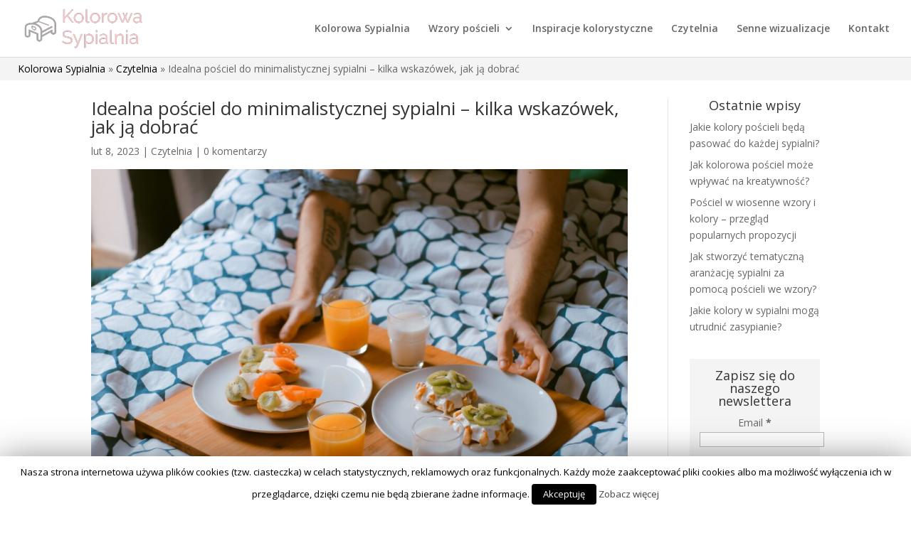

--- FILE ---
content_type: text/html; charset=UTF-8
request_url: http://kolorowasypialnia.pl/czytelnia/idealna-posciel-do-minimalistycznej-sypialni-kilka-wskazowek-jak-ja-dobrac/
body_size: 13901
content:
<!DOCTYPE html>
<!--[if IE 6]>
<html id="ie6" lang="pl-PL" prefix="og: http://ogp.me/ns#">
<![endif]-->
<!--[if IE 7]>
<html id="ie7" lang="pl-PL" prefix="og: http://ogp.me/ns#">
<![endif]-->
<!--[if IE 8]>
<html id="ie8" lang="pl-PL" prefix="og: http://ogp.me/ns#">
<![endif]-->
<!--[if !(IE 6) | !(IE 7) | !(IE 8)  ]><!-->
<html lang="pl-PL" prefix="og: http://ogp.me/ns#">
<!--<![endif]-->
<head>
	<meta charset="UTF-8" />
			
	<meta http-equiv="X-UA-Compatible" content="IE=edge">
	<link rel="pingback" href="http://kolorowasypialnia.pl/xmlrpc.php" />

		<!--[if lt IE 9]>
	<script src="http://kolorowasypialnia.pl/wp-content/themes/Divi/js/html5.js" type="text/javascript"></script>
	<![endif]-->

	<script type="text/javascript">
		document.documentElement.className = 'js';
	</script>

	<script>var et_site_url='http://kolorowasypialnia.pl';var et_post_id='843';function et_core_page_resource_fallback(a,b){"undefined"===typeof b&&(b=a.sheet.cssRules&&0===a.sheet.cssRules.length);b&&(a.onerror=null,a.onload=null,a.href?a.href=et_site_url+"/?et_core_page_resource="+a.id+et_post_id:a.src&&(a.src=et_site_url+"/?et_core_page_resource="+a.id+et_post_id))}
</script><link type="text/css" media="all" href="http://kolorowasypialnia.pl/wp-content/cache/autoptimize/css/autoptimize_210a44333f6a86aa9a102afa75fff3ac.css" rel="stylesheet" /><title>Idealna pościel do minimalistycznej sypialni - kilka wskazówek, jak ją dobrać - Kolorowa Sypialnia</title>

<!-- This site is optimized with the Yoast SEO plugin v9.0.3 - https://yoast.com/wordpress/plugins/seo/ -->
<link rel="canonical" href="http://kolorowasypialnia.pl/czytelnia/idealna-posciel-do-minimalistycznej-sypialni-kilka-wskazowek-jak-ja-dobrac/" />
<meta property="og:locale" content="pl_PL" />
<meta property="og:type" content="article" />
<meta property="og:title" content="Idealna pościel do minimalistycznej sypialni - kilka wskazówek, jak ją dobrać - Kolorowa Sypialnia" />
<meta property="og:url" content="http://kolorowasypialnia.pl/czytelnia/idealna-posciel-do-minimalistycznej-sypialni-kilka-wskazowek-jak-ja-dobrac/" />
<meta property="og:site_name" content="Kolorowa Sypialnia" />
<meta property="article:section" content="Czytelnia" />
<meta property="article:published_time" content="2023-02-08T13:56:38+00:00" />
<meta property="og:image" content="http://kolorowasypialnia.pl/wp-content/uploads/2023/02/posciel-do-minimalistycznej-sypialni-1024x683.jpg" />
<meta property="og:image:width" content="1024" />
<meta property="og:image:height" content="683" />
<meta property="og:image:alt" content="Jak wybrać pościel do minimalistycznje sypialni" />
<meta name="twitter:card" content="summary_large_image" />
<meta name="twitter:title" content="Idealna pościel do minimalistycznej sypialni - kilka wskazówek, jak ją dobrać - Kolorowa Sypialnia" />
<meta name="twitter:image" content="http://kolorowasypialnia.pl/wp-content/uploads/2023/02/posciel-do-minimalistycznej-sypialni.jpg" />
<script type='application/ld+json'>{"@context":"https:\/\/schema.org","@type":"BreadcrumbList","itemListElement":[{"@type":"ListItem","position":1,"item":{"@id":"http:\/\/kolorowasypialnia.pl\/","name":"Kolorowa Sypialnia"}},{"@type":"ListItem","position":2,"item":{"@id":"http:\/\/kolorowasypialnia.pl\/category\/czytelnia\/","name":"Czytelnia"}},{"@type":"ListItem","position":3,"item":{"@id":"http:\/\/kolorowasypialnia.pl\/czytelnia\/idealna-posciel-do-minimalistycznej-sypialni-kilka-wskazowek-jak-ja-dobrac\/","name":"Idealna po\u015bciel do minimalistycznej sypialni &#8211; kilka wskaz\u00f3wek, jak j\u0105 dobra\u0107"}}]}</script>
<!-- / Yoast SEO plugin. -->

<link rel='dns-prefetch' href='//fonts.googleapis.com' />
<link rel='dns-prefetch' href='//s.w.org' />
<link rel="alternate" type="application/rss+xml" title="Kolorowa Sypialnia &raquo; Kanał z wpisami" href="http://kolorowasypialnia.pl/feed/" />
<link rel="alternate" type="application/rss+xml" title="Kolorowa Sypialnia &raquo; Kanał z komentarzami" href="http://kolorowasypialnia.pl/comments/feed/" />
<link rel="alternate" type="application/rss+xml" title="Kolorowa Sypialnia &raquo; Idealna pościel do minimalistycznej sypialni &#8211; kilka wskazówek, jak ją dobrać Kanał z komentarzami" href="http://kolorowasypialnia.pl/czytelnia/idealna-posciel-do-minimalistycznej-sypialni-kilka-wskazowek-jak-ja-dobrac/feed/" />
		<script type="text/javascript">
			window._wpemojiSettings = {"baseUrl":"https:\/\/s.w.org\/images\/core\/emoji\/11\/72x72\/","ext":".png","svgUrl":"https:\/\/s.w.org\/images\/core\/emoji\/11\/svg\/","svgExt":".svg","source":{"concatemoji":"http:\/\/kolorowasypialnia.pl\/wp-includes\/js\/wp-emoji-release.min.js?ver=4.9.26"}};
			!function(e,a,t){var n,r,o,i=a.createElement("canvas"),p=i.getContext&&i.getContext("2d");function s(e,t){var a=String.fromCharCode;p.clearRect(0,0,i.width,i.height),p.fillText(a.apply(this,e),0,0);e=i.toDataURL();return p.clearRect(0,0,i.width,i.height),p.fillText(a.apply(this,t),0,0),e===i.toDataURL()}function c(e){var t=a.createElement("script");t.src=e,t.defer=t.type="text/javascript",a.getElementsByTagName("head")[0].appendChild(t)}for(o=Array("flag","emoji"),t.supports={everything:!0,everythingExceptFlag:!0},r=0;r<o.length;r++)t.supports[o[r]]=function(e){if(!p||!p.fillText)return!1;switch(p.textBaseline="top",p.font="600 32px Arial",e){case"flag":return s([55356,56826,55356,56819],[55356,56826,8203,55356,56819])?!1:!s([55356,57332,56128,56423,56128,56418,56128,56421,56128,56430,56128,56423,56128,56447],[55356,57332,8203,56128,56423,8203,56128,56418,8203,56128,56421,8203,56128,56430,8203,56128,56423,8203,56128,56447]);case"emoji":return!s([55358,56760,9792,65039],[55358,56760,8203,9792,65039])}return!1}(o[r]),t.supports.everything=t.supports.everything&&t.supports[o[r]],"flag"!==o[r]&&(t.supports.everythingExceptFlag=t.supports.everythingExceptFlag&&t.supports[o[r]]);t.supports.everythingExceptFlag=t.supports.everythingExceptFlag&&!t.supports.flag,t.DOMReady=!1,t.readyCallback=function(){t.DOMReady=!0},t.supports.everything||(n=function(){t.readyCallback()},a.addEventListener?(a.addEventListener("DOMContentLoaded",n,!1),e.addEventListener("load",n,!1)):(e.attachEvent("onload",n),a.attachEvent("onreadystatechange",function(){"complete"===a.readyState&&t.readyCallback()})),(n=t.source||{}).concatemoji?c(n.concatemoji):n.wpemoji&&n.twemoji&&(c(n.twemoji),c(n.wpemoji)))}(window,document,window._wpemojiSettings);
		</script>
		<meta content="Divi v.3.0.95" name="generator"/>






<link rel='stylesheet' id='divi-fonts-css'  href='http://fonts.googleapis.com/css?family=Open+Sans:300italic,400italic,600italic,700italic,800italic,400,300,600,700,800&#038;subset=latin,latin-ext' type='text/css' media='all' />

<link rel='stylesheet' id='dashicons-css'  href='http://kolorowasypialnia.pl/wp-includes/css/dashicons.min.css' type='text/css' media='all' />

<script type='text/javascript' src='http://kolorowasypialnia.pl/wp-includes/js/jquery/jquery.js?ver=1.12.4'></script>

<script type='text/javascript'>
/* <![CDATA[ */
var Cli_Data = {"nn_cookie_ids":[],"cookielist":[]};
var log_object = {"ajax_url":"http:\/\/kolorowasypialnia.pl\/wp-admin\/admin-ajax.php"};
/* ]]> */
</script>

<link rel='https://api.w.org/' href='http://kolorowasypialnia.pl/wp-json/' />
<link rel="EditURI" type="application/rsd+xml" title="RSD" href="http://kolorowasypialnia.pl/xmlrpc.php?rsd" />
<link rel="wlwmanifest" type="application/wlwmanifest+xml" href="http://kolorowasypialnia.pl/wp-includes/wlwmanifest.xml" /> 
<meta name="generator" content="WordPress 4.9.26" />
<link rel='shortlink' href='http://kolorowasypialnia.pl/?p=843' />
<link rel="alternate" type="application/json+oembed" href="http://kolorowasypialnia.pl/wp-json/oembed/1.0/embed?url=http%3A%2F%2Fkolorowasypialnia.pl%2Fczytelnia%2Fidealna-posciel-do-minimalistycznej-sypialni-kilka-wskazowek-jak-ja-dobrac%2F" />
<link rel="alternate" type="text/xml+oembed" href="http://kolorowasypialnia.pl/wp-json/oembed/1.0/embed?url=http%3A%2F%2Fkolorowasypialnia.pl%2Fczytelnia%2Fidealna-posciel-do-minimalistycznej-sypialni-kilka-wskazowek-jak-ja-dobrac%2F&#038;format=xml" />
<meta name="generator" content="Site Kit by Google 1.30.0" /><script type="text/javascript">
(function(url){
	if(/(?:Chrome\/26\.0\.1410\.63 Safari\/537\.31|WordfenceTestMonBot)/.test(navigator.userAgent)){ return; }
	var addEvent = function(evt, handler) {
		if (window.addEventListener) {
			document.addEventListener(evt, handler, false);
		} else if (window.attachEvent) {
			document.attachEvent('on' + evt, handler);
		}
	};
	var removeEvent = function(evt, handler) {
		if (window.removeEventListener) {
			document.removeEventListener(evt, handler, false);
		} else if (window.detachEvent) {
			document.detachEvent('on' + evt, handler);
		}
	};
	var evts = 'contextmenu dblclick drag dragend dragenter dragleave dragover dragstart drop keydown keypress keyup mousedown mousemove mouseout mouseover mouseup mousewheel scroll'.split(' ');
	var logHuman = function() {
		if (window.wfLogHumanRan) { return; }
		window.wfLogHumanRan = true;
		var wfscr = document.createElement('script');
		wfscr.type = 'text/javascript';
		wfscr.async = true;
		wfscr.src = url + '&r=' + Math.random();
		(document.getElementsByTagName('head')[0]||document.getElementsByTagName('body')[0]).appendChild(wfscr);
		for (var i = 0; i < evts.length; i++) {
			removeEvent(evts[i], logHuman);
		}
	};
	for (var i = 0; i < evts.length; i++) {
		addEvent(evts[i], logHuman);
	}
})('//kolorowasypialnia.pl/?wordfence_lh=1&hid=0C7B8C6B4CBC64014D0E2CA4AE5DE27F');
</script><meta name="viewport" content="width=device-width, initial-scale=1.0, maximum-scale=1.0, user-scalable=0" />		<script type="text/javascript">
			var cli_flush_cache=1;
		</script>
		<!-- Global site tag (gtag.js) - Google Analytics -->
<script async src="https://www.googletagmanager.com/gtag/js?id=UA-128379037-1"></script>
<script>
  window.dataLayer = window.dataLayer || [];
  function gtag(){dataLayer.push(arguments);}
  gtag('js', new Date());

  gtag('config', 'UA-128379037-1');
</script>
<!-- Global site tag (gtag.js) - Google Analytics -->
<script async src="https://www.googletagmanager.com/gtag/js?id=G-3H95W6YTXP"></script>
<script>
  window.dataLayer = window.dataLayer || [];
  function gtag(){dataLayer.push(arguments);}
  gtag('js', new Date());

  gtag('config', 'G-3H95W6YTXP');
</script><link rel="stylesheet" id="et-core-unified-cached-inline-styles" href="http://kolorowasypialnia.pl/wp-content/cache/et/843/et-core-unified-17677772320823.min.css" onerror="et_core_page_resource_fallback(this, true)" onload="et_core_page_resource_fallback(this)" /></head>
<body class="post-template-default single single-post postid-843 single-format-standard et_pb_button_helper_class et_fullwidth_nav et_fixed_nav et_show_nav et_cover_background et_pb_gutter osx et_pb_gutters3 et_primary_nav_dropdown_animation_fade et_secondary_nav_dropdown_animation_fade et_pb_footer_columns3 et_header_style_left et_pb_pagebuilder_layout et_full_width_page et_divi_theme et_minified_js et_minified_css">

	<div id="page-container">

	
	
		<header id="main-header" data-height-onload="65">
			<div class="container clearfix et_menu_container">
							<div class="logo_container">
					<span class="logo_helper"></span>
					<a href="http://kolorowasypialnia.pl/">
						<img src="http://kolorowasypialnia.pl/wp-content/uploads/2018/10/logo.png" alt="Kolorowa Sypialnia" id="logo" data-height-percentage="70" />
					</a>
				</div>
				<div id="et-top-navigation" data-height="65" data-fixed-height="40">
											<nav id="top-menu-nav">
						<ul id="top-menu" class="nav"><li id="menu-item-78" class="menu-item menu-item-type-post_type menu-item-object-page menu-item-home menu-item-78"><a href="http://kolorowasypialnia.pl/">Kolorowa Sypialnia</a></li>
<li id="menu-item-72" class="menu-item menu-item-type-post_type menu-item-object-page menu-item-has-children menu-item-72"><a href="http://kolorowasypialnia.pl/wzory-poscieli/">Wzory pościeli</a>
<ul class="sub-menu">
	<li id="menu-item-77" class="menu-item menu-item-type-post_type menu-item-object-page menu-item-77"><a href="http://kolorowasypialnia.pl/wzory-poscieli/posciele-z-dominujacym-kolorem/">Pościele z dominującym kolorem</a></li>
	<li id="menu-item-76" class="menu-item menu-item-type-post_type menu-item-object-page menu-item-76"><a href="http://kolorowasypialnia.pl/wzory-poscieli/posciele-we-wzory-geometryczne/">Pościele we wzory geometryczne</a></li>
	<li id="menu-item-75" class="menu-item menu-item-type-post_type menu-item-object-page menu-item-75"><a href="http://kolorowasypialnia.pl/wzory-poscieli/posciele-w-zwierzeta/">Pościele w zwierzęta</a></li>
	<li id="menu-item-74" class="menu-item menu-item-type-post_type menu-item-object-page menu-item-74"><a href="http://kolorowasypialnia.pl/wzory-poscieli/posciele-w-rosliny/">Pościele w rośliny</a></li>
	<li id="menu-item-73" class="menu-item menu-item-type-post_type menu-item-object-page menu-item-73"><a href="http://kolorowasypialnia.pl/wzory-poscieli/posciele-proste/">Pościele proste</a></li>
</ul>
</li>
<li id="menu-item-71" class="menu-item menu-item-type-post_type menu-item-object-page menu-item-71"><a href="http://kolorowasypialnia.pl/inspiracje-kolorystyczne/">Inspiracje kolorystyczne</a></li>
<li id="menu-item-70" class="menu-item menu-item-type-post_type menu-item-object-page menu-item-70"><a href="http://kolorowasypialnia.pl/czytelnia/">Czytelnia</a></li>
<li id="menu-item-69" class="menu-item menu-item-type-post_type menu-item-object-page menu-item-69"><a href="http://kolorowasypialnia.pl/senne-wizualizacje/">Senne wizualizacje</a></li>
<li id="menu-item-68" class="menu-item menu-item-type-post_type menu-item-object-page menu-item-68"><a href="http://kolorowasypialnia.pl/kontakt/">Kontakt</a></li>
</ul>						</nav>
					
					
					
					
					<div id="et_mobile_nav_menu">
				<div class="mobile_nav closed">
					<span class="select_page">Zaznacz stronę</span>
					<span class="mobile_menu_bar mobile_menu_bar_toggle"></span>
				</div>
			</div>				</div> <!-- #et-top-navigation -->
			</div> <!-- .container -->
			<div class="et_search_outer">
				<div class="container et_search_form_container">
					<form role="search" method="get" class="et-search-form" action="http://kolorowasypialnia.pl/">
					<input type="search" class="et-search-field" placeholder="Wyszukiwanie &hellip;" value="" name="s" title="Szukaj:" />					</form>
					<span class="et_close_search_field"></span>
				</div>
			</div>
		</header> <!-- #main-header -->

		<div id="et-main-area">

<div id="main-content">
		<div class="container">
		<div id="content-area" class="clearfix">
			<div id="left-area">
											<article id="post-843" class="et_pb_post post-843 post type-post status-publish format-standard has-post-thumbnail hentry category-czytelnia">
					
					<div class="entry-content">
					<div class="et_pb_section et_pb_fullwidth_section  et_pb_section_0 et_pb_with_background et_section_regular">
				
				
				
					<div class="et_pb_fullwidth_code et_pb_module  et_pb_fullwidth_code_0 et_pb_text_align_left">
				
				
				<div class="et_pb_code_inner">
					<div class="breadcrumb" itemprop="breadcrumb"><span><span><a href="http://kolorowasypialnia.pl/" >Kolorowa Sypialnia</a> » <span><a href="http://kolorowasypialnia.pl/category/czytelnia/" >Czytelnia</a> » <span class="breadcrumb_last">Idealna pościel do minimalistycznej sypialni &#8211; kilka wskazówek, jak ją dobrać</span></span></span></span></div>
				</div>
			</div> <!-- .et_pb_fullwidth_code -->
				
			</div> <!-- .et_pb_section --><div class="et_pb_section  et_pb_section_1 et_section_regular">
				
				
				
					<div class=" et_pb_row et_pb_row_0">
				<div class="et_pb_column et_pb_column_3_4  et_pb_column_0 et_pb_css_mix_blend_mode_passthrough">
				
				
				<div class="et_pb_module et_pb_post_title   et_pb_post_title_0 et_pb_bg_layout_light et_pb_text_align_left">
				
				
				
				<div class="et_pb_title_container">
					<h1 class="entry-title">Idealna pościel do minimalistycznej sypialni &#8211; kilka wskazówek, jak ją dobrać</h1><p class="et_pb_title_meta_container"><span class="published">lut 8, 2023</span> | <a href="http://kolorowasypialnia.pl/category/czytelnia/" rel="category tag">Czytelnia</a> | <span class="comments-number"><a href="http://kolorowasypialnia.pl/czytelnia/idealna-posciel-do-minimalistycznej-sypialni-kilka-wskazowek-jak-ja-dobrac/#respond">0 komentarzy</a></span></p>
				</div>
				<div class="et_pb_title_featured_container"><img width="1024" height="683" src="http://kolorowasypialnia.pl/wp-content/uploads/2023/02/posciel-do-minimalistycznej-sypialni-1024x683.jpg" class="attachment-large size-large wp-post-image" alt="posciel do minimalistycznej sypialni 1024x683" srcset="http://kolorowasypialnia.pl/wp-content/uploads/2023/02/posciel-do-minimalistycznej-sypialni-1024x683.jpg 1024w, http://kolorowasypialnia.pl/wp-content/uploads/2023/02/posciel-do-minimalistycznej-sypialni-300x200.jpg 300w, http://kolorowasypialnia.pl/wp-content/uploads/2023/02/posciel-do-minimalistycznej-sypialni-768x512.jpg 768w, http://kolorowasypialnia.pl/wp-content/uploads/2023/02/posciel-do-minimalistycznej-sypialni-600x400.jpg 600w, http://kolorowasypialnia.pl/wp-content/uploads/2023/02/posciel-do-minimalistycznej-sypialni-1080x720.jpg 1080w" sizes="(max-width: 1024px) 100vw, 1024px" title="Idealna pościel do minimalistycznej sypialni   kilka wskazówek, jak ją dobrać" /></div>
			</div><div class="et_pb_text et_pb_module et_pb_bg_layout_light et_pb_text_align_left  et_pb_text_0">
				
				
				<div class="et_pb_text_inner">
					<p><span style="font-weight: 400;">Minimalistyczna sypialnia charakteryzuje się czystością i porządkiem. Na szafkach, łóżku czy regałach niestawiane są niepotrzebne przedmioty. W takiej sypialni nie ma również zbyt dużej ilości wszelakich dodatków. Szafki czy regały najczęściej są puste. Warto dowiedzieć się, jaka pościel do minimalistycznej sypialni będzie strzałem w dziesiątkę.</span></p>
<h2><span style="font-weight: 400;">Dlaczego ludzie stawiają na minimalizm, także w sypialni?</span></h2>
<p><span style="font-weight: 400;">Minimalizm jest obecnie w modzie. Święci on triumfy, zwłaszcza jeśli mowa o wystroju nowoczesnych mieszkań oraz domów. Ludzie coraz częściej stawiają na prostotę i funkcjonalność. Sypialnia w stylu minimalistycznym wyposażona jest tylko w najpotrzebniejsze meble oraz dodatki. Wszystko w takim pomieszczeniu pełni określoną funkcję. </span><strong>W minimalistycznej sypialni nie ma miejsca na bibeloty, pamiątki z podróży, a także na ładnie ułożone produkty kosmetyczne na półce. </strong><span style="font-weight: 400;">Ludzie bardzo cenią sobie przestronność, jasne kolory, porządek oraz funkcjonalność. To wszystko cechuje sypialnię w stylu minimalistycznym. Do tego dolicza się też proste formy mebli oraz dodatków. W takim wnętrzu o wiele łatwiej jest wyciszyć się i odpocząć po ciężkim dniu pracy. Dodatkowym atutem sypialni minimalistycznej jest to, że można ją łatwo wysprzątać. Nie każdy jednak wie o tym, jaka kolorystyka pościeli pasuje do minimalistycznego wnętrza. Na rynku dostępnych jest wiele produktów, które wpasują się świetnie w taki styl sypialni.</span></p>
<h2><span style="font-weight: 400;">Kolorystyka pościeli do minimalistycznego wnętrza</span></h2>
<p><span style="font-weight: 400;">Sporo osób ma problem z dobraniem kolorystyki pościeli do minimalistycznej sypialni. Bardzo istotne jest to, żeby współgrała ona z resztą elementów stałych oraz dekoracji. Warto zwracać uwagę na niewspółgrające ze sobą wzory. Najlepiej dopasować grafiki na pościeli do siebie i utrzymać je mniej więcej w jednej wizji. Dobrym pomysłem będzie kupno wzorzystej pościeli. Gładkie materiały powinny być bezpieczne i będą dobrze współgrały z minimalistyczną sypialnią. Dobrym pomysłem będzie postawienie na jasne kolory. Dodadzą one wnętrzu przejrzystości oraz świeżości. Można też postawić na pościel o ciemnych kolorach. Wtedy dodadzą one minimalistycznej sypialni charakteru oraz wyrazistości. </span><strong>Niewskazana będzie kombinacja ciemnych zasłon oraz ciemnej pościeli</strong><span style="font-weight: 400;">. W ten sposób można bardzo łatwo przytłoczyć minimalistyczną sypialnię. Do minimalistycznego wnętrza warto zakupić pościel we wzory. Powinny być jednak one odpowiednie. Dobrym pomysłem będzie pościel w figury geometryczne. Powinna być utrzymana w czerni oraz bieli. Alternatywnie można postawić na biel i szarość. W minimalistycznej sypialni powinno się unikać ozdobnych nici oraz brokatowych wstawek. Takie rozwiązanie będzie o wiele lepsze do wnętrza w stylu glamour. Dobrym pomysłem będzie też kupno minimalistycznej pościeli. Jest to produkt uniwersalny, który pasuje praktycznie do każdego stylu. Do minimalistycznej sypialni bardzo dobrze sprawdzą się zestawy pościelowe w jasnych barwach oraz prostych wzorach. Dzięki nim możliwe jest stworzenie przepięknego wnętrza mieszkalnego. Pościel powinna pochodzić od sprawdzonego producenta, gdyż istotna jest jej jakość. </span></p>
<h2><span style="font-weight: 400;">Z jakiej tkaniny wybrać pościel?</span></h2>
<p><span style="font-weight: 400;">Kupno dobrej pościeli nie jest wcale takim prostym zadaniem. Trzeba nie tylko dopasować ją do stylu wnętrza, ale też postawić na dobry materiał. Pościel powinna być przewiewna i ma zapewniać komfortową temperaturę w czasie snu. Musi być też łatwa w pielęgnacji, czyli ma dobrze znosić wielokrotne prasowanie oraz pranie. Właściwie dobrany materiał na pościel będzie nie tylko miły w dotyku, ale też bezpieczny nawet dla najmłodszych użytkowników. </span><strong>Świetnym materiałem jest bawełna. </strong><span style="font-weight: 400;">Sprawdza się ona także na pościel. Bawełna jest odporna na uszkodzenia. Co więcej, jest przewiewna i świetnie znosi wielokrotne pranie nawet w wysokich temperaturach. Mięknie pod wpływem prasowania nie tylko żelazka, ale też parownicy. Ciało w czasie snu pod pościelą z bawełną nie powinno się pocić. Jest to o wiele lepszy wybór niż tkanina syntetyczna. Bawełna to również idealne rozwiązanie dla alergików, gdyż możną ją prać w wysokich temperaturach. Bardzo dobra powinna być również pościel z wełny. Nie przyciąga ona kurzu, a dodatkowo łagodzi bóle reumatyczne. </span></p>
<p><span style="font-weight: 400;">Co istotne, zapewnia też ciepło, dlatego jest najlepszym rozwiązaniem na zimę. W przypadku, gdy pościel z wełny jest najlepszej jakości, świetnie nada się także na lato. Inną bardzo dobrą tkaniną wykorzystywaną w pościeli jest jedwab. Jest on śliski, delikatny oraz miły. Mowa tutaj o tkaninie luksusowej. Materiał ten sprzyja alergikom, gdyż nie przyciąga kurzu, a ponadto zapewnia optymalną cyrkulację powietrza. Taka pościel będzie idealna na lato. Warto też rozważyć len. Jest to tkanina naturalna, chłodna oraz przewiewna. Cenią ją sobie alergicy, gdyż nie przyciąga kurzu, a ponadto można ją prać w wysokich temperaturach. Len często wykorzystywany jest do produkcji pościeli. Jedyną wadą tej tkaniny jest to, że mocno się gniecie.</span></p>
<p><strong>Pościel powinna być:</strong></p>
<p><span style="font-weight: 400;">&#8211; wytrzymała</span></p>
<p><span style="font-weight: 400;">&#8211; hipoalergiczna</span></p>
<p><span style="font-weight: 400;">&#8211; przyjazna dla skóry</span></p>
<p><span style="font-weight: 400;">&#8211; łatwa w czyszczeniu</span></p>
				</div>
			</div> <!-- .et_pb_text -->
			</div> <!-- .et_pb_column --><div class="et_pb_column et_pb_column_1_4  et_pb_column_1 et_pb_css_mix_blend_mode_passthrough et-last-child">
				
				
				<div class="et_pb_widget_area et_pb_widget_area_right clearfix et_pb_module et_pb_bg_layout_light  et_pb_sidebar_0">
				
				
						<div id="recent-posts-2" class="et_pb_widget widget_recent_entries">		<h4 class="widgettitle">Ostatnie wpisy</h4>		<ul>
											<li>
					<a href="http://kolorowasypialnia.pl/czytelnia/jakie-kolory-poscieli-beda-pasowac-do-kazdej-sypialni/">Jakie kolory pościeli będą pasować do każdej sypialni?</a>
									</li>
											<li>
					<a href="http://kolorowasypialnia.pl/czytelnia/jak-kolorowa-posciel-moze-wplywac-na-kreatywnosc/">Jak kolorowa pościel może wpływać na kreatywność?</a>
									</li>
											<li>
					<a href="http://kolorowasypialnia.pl/czytelnia/posciel-w-wiosenne-wzory-i-kolory-przeglad-popularnych-propozycji/">Pościel w wiosenne wzory i kolory – przegląd popularnych propozycji</a>
									</li>
											<li>
					<a href="http://kolorowasypialnia.pl/czytelnia/jak-stworzyc-tematyczna-aranzacje-sypialni-za-pomoca-poscieli-we-wzory/">Jak stworzyć tematyczną aranżację sypialni za pomocą pościeli we wzory?</a>
									</li>
											<li>
					<a href="http://kolorowasypialnia.pl/czytelnia/jakie-kolory-w-sypialni-moga-utrudnic-zasypianie/">Jakie kolory w sypialni mogą utrudnić zasypianie?</a>
									</li>
					</ul>
		</div> <!-- end .et_pb_widget --><div id="wysija-2" class="et_pb_widget widget_wysija"><h4 class="widgettitle">Zapisz się do naszego newslettera</h4><div class="widget_wysija_cont"><div id="msg-form-wysija-2" class="wysija-msg ajax"></div><form id="form-wysija-2" method="post" action="#wysija" class="widget_wysija">
<p class="wysija-paragraph">
    <label>Email <span class="wysija-required">*</span></label>
    
    	<input type="text" name="wysija[user][email]" class="wysija-input validate[required,custom[email]]" title="Email"  value="" />
    
    
    
    <span class="abs-req">
        <input type="text" name="wysija[user][abs][email]" class="wysija-input validated[abs][email]" value="" />
    </span>
    
</p>

<input class="wysija-submit wysija-submit-field" type="submit" value="Zapisz się!" />

    <input type="hidden" name="form_id" value="3" />
    <input type="hidden" name="action" value="save" />
    <input type="hidden" name="controller" value="subscribers" />
    <input type="hidden" value="1" name="wysija-page" />

    
        <input type="hidden" name="wysija[user_list][list_ids]" value="3" />
    
 </form></div></div> <!-- end .et_pb_widget --><div id="text-5" class="et_pb_widget widget_text">			<div class="textwidget"><p><code id="envira_shortcode_id_442"><div id="envira-gallery-wrap-442" class="envira-gallery-wrap envira-gallery-theme-base envira-lightbox-theme-base" itemscope itemtype="http://schema.org/ImageGallery"><div data-row-height="" data-gallery-theme="" id="envira-gallery-442" class="envira-gallery-public  envira-gallery-2-columns envira-clear enviratope envira-gallery-css-animations" data-envira-columns="2"><div id="envira-gallery-item-234" class="envira-gallery-item enviratope-item envira-gallery-item-1 envira-lazy-load" style="padding-left: 5px; padding-bottom: 10px; padding-right: 5px;"  itemscope itemtype="http://schema.org/ImageObject"><div class="envira-gallery-item-inner"><div class="envira-gallery-position-overlay  envira-gallery-top-left"></div><div class="envira-gallery-position-overlay  envira-gallery-top-right"></div><div class="envira-gallery-position-overlay  envira-gallery-bottom-left"></div><div class="envira-gallery-position-overlay  envira-gallery-bottom-right"></div><a href="http://kolorowasypialnia.pl/wp-content/uploads/2018/10/posciel-kwiaty6.jpg" class="envira-gallery-442 envira-gallery-link" rel="enviragallery442" title="" data-envira-caption="" data-envira-retina="" data-thumbnail=""  itemprop="contentUrl"><div class="envira-lazy" data-test-width="640" data-test-height="480" style="padding-bottom:75%;"><img id="envira-gallery-image-234" class="envira-gallery-image envira-gallery-image-1" data-envira-index="1" src="http://kolorowasypialnia.pl/wp-content/uploads/2018/10/posciel-kwiaty6-300x200.jpg" data-envira-src="http://kolorowasypialnia.pl/wp-content/uploads/2018/10/posciel-kwiaty6-300x200.jpg" data-envira-gallery-id="442" data-envira-item-id="234" data-envira-caption="" alt="posciel kwiaty6 300x200" title=""  itemprop="thumbnailUrl" data-envira-srcset="http://kolorowasypialnia.pl/wp-content/uploads/2018/10/posciel-kwiaty6-300x200.jpg 400w,http://kolorowasypialnia.pl/wp-content/uploads/2018/10/posciel-kwiaty6-300x200.jpg 2x" srcset="[data-uri]" /></div></a></div></div><div id="envira-gallery-item-270" class="envira-gallery-item enviratope-item envira-gallery-item-2 envira-lazy-load" style="padding-left: 5px; padding-bottom: 10px; padding-right: 5px;"  itemscope itemtype="http://schema.org/ImageObject"><div class="envira-gallery-item-inner"><div class="envira-gallery-position-overlay  envira-gallery-top-left"></div><div class="envira-gallery-position-overlay  envira-gallery-top-right"></div><div class="envira-gallery-position-overlay  envira-gallery-bottom-left"></div><div class="envira-gallery-position-overlay  envira-gallery-bottom-right"></div><a href="http://kolorowasypialnia.pl/wp-content/uploads/2018/10/posciel-dominujacy-kolor7.jpeg" class="envira-gallery-442 envira-gallery-link" rel="enviragallery442" title="" data-envira-caption="" data-envira-retina="" data-thumbnail=""  itemprop="contentUrl"><div class="envira-lazy" data-test-width="640" data-test-height="480" style="padding-bottom:75%;"><img id="envira-gallery-image-270" class="envira-gallery-image envira-gallery-image-2" data-envira-index="2" src="http://kolorowasypialnia.pl/wp-content/uploads/2018/10/posciel-dominujacy-kolor7-300x190.jpeg" data-envira-src="http://kolorowasypialnia.pl/wp-content/uploads/2018/10/posciel-dominujacy-kolor7-300x190.jpeg" data-envira-gallery-id="442" data-envira-item-id="270" data-envira-caption="" alt="%name" title=""  itemprop="thumbnailUrl" data-envira-srcset="http://kolorowasypialnia.pl/wp-content/uploads/2018/10/posciel-dominujacy-kolor7-300x190.jpeg 400w,http://kolorowasypialnia.pl/wp-content/uploads/2018/10/posciel-dominujacy-kolor7-300x190.jpeg 2x" srcset="[data-uri]" /></div></a></div></div><div id="envira-gallery-item-441" class="envira-gallery-item enviratope-item envira-gallery-item-3 envira-lazy-load" style="padding-left: 5px; padding-bottom: 10px; padding-right: 5px;"  itemscope itemtype="http://schema.org/ImageObject"><div class="envira-gallery-item-inner"><div class="envira-gallery-position-overlay  envira-gallery-top-left"></div><div class="envira-gallery-position-overlay  envira-gallery-top-right"></div><div class="envira-gallery-position-overlay  envira-gallery-bottom-left"></div><div class="envira-gallery-position-overlay  envira-gallery-bottom-right"></div><a href="http://kolorowasypialnia.pl/wp-content/uploads/2018/10/kolorowa-sypialnia16-1.jpg" class="envira-gallery-442 envira-gallery-link" rel="enviragallery442" title="" data-envira-caption="" data-envira-retina="" data-thumbnail=""  itemprop="contentUrl"><div class="envira-lazy" data-test-width="640" data-test-height="480" style="padding-bottom:75%;"><img id="envira-gallery-image-441" class="envira-gallery-image envira-gallery-image-3" data-envira-index="3" src="http://kolorowasypialnia.pl/wp-content/uploads/2018/10/kolorowa-sypialnia16-1-300x200.jpg" data-envira-src="http://kolorowasypialnia.pl/wp-content/uploads/2018/10/kolorowa-sypialnia16-1-300x200.jpg" data-envira-gallery-id="442" data-envira-item-id="441" data-envira-caption="" alt="kolorowa sypialnia16 1 300x200" title=""  itemprop="thumbnailUrl" data-envira-srcset="http://kolorowasypialnia.pl/wp-content/uploads/2018/10/kolorowa-sypialnia16-1-300x200.jpg 400w,http://kolorowasypialnia.pl/wp-content/uploads/2018/10/kolorowa-sypialnia16-1-300x200.jpg 2x" srcset="[data-uri]" /></div></a></div></div><div id="envira-gallery-item-438" class="envira-gallery-item enviratope-item envira-gallery-item-4 envira-lazy-load" style="padding-left: 5px; padding-bottom: 10px; padding-right: 5px;"  itemscope itemtype="http://schema.org/ImageObject"><div class="envira-gallery-item-inner"><div class="envira-gallery-position-overlay  envira-gallery-top-left"></div><div class="envira-gallery-position-overlay  envira-gallery-top-right"></div><div class="envira-gallery-position-overlay  envira-gallery-bottom-left"></div><div class="envira-gallery-position-overlay  envira-gallery-bottom-right"></div><a href="http://kolorowasypialnia.pl/wp-content/uploads/2018/10/kolorowa-sypialnia2-2.jpg" class="envira-gallery-442 envira-gallery-link" rel="enviragallery442" title="" data-envira-caption="" data-envira-retina="" data-thumbnail=""  itemprop="contentUrl"><div class="envira-lazy" data-test-width="640" data-test-height="480" style="padding-bottom:75%;"><img id="envira-gallery-image-438" class="envira-gallery-image envira-gallery-image-4" data-envira-index="4" src="http://kolorowasypialnia.pl/wp-content/uploads/2018/10/kolorowa-sypialnia2-2-300x200.jpg" data-envira-src="http://kolorowasypialnia.pl/wp-content/uploads/2018/10/kolorowa-sypialnia2-2-300x200.jpg" data-envira-gallery-id="442" data-envira-item-id="438" data-envira-caption="" alt="kolorowa sypialnia2 2 300x200" title=""  itemprop="thumbnailUrl" data-envira-srcset="http://kolorowasypialnia.pl/wp-content/uploads/2018/10/kolorowa-sypialnia2-2-300x200.jpg 400w,http://kolorowasypialnia.pl/wp-content/uploads/2018/10/kolorowa-sypialnia2-2-300x200.jpg 2x" srcset="[data-uri]" /></div></a></div></div></div></div><noscript><img src="http://kolorowasypialnia.pl/wp-content/uploads/2018/10/posciel-kwiaty6.jpg" alt="posciel kwiaty6"  title="Idealna pościel do minimalistycznej sypialni   kilka wskazówek, jak ją dobrać" /><img src="http://kolorowasypialnia.pl/wp-content/uploads/2018/10/posciel-dominujacy-kolor7.jpeg" alt="%name"  title="Idealna pościel do minimalistycznej sypialni   kilka wskazówek, jak ją dobrać" /><img src="http://kolorowasypialnia.pl/wp-content/uploads/2018/10/kolorowa-sypialnia16-1.jpg" alt="kolorowa sypialnia16 1"  title="Idealna pościel do minimalistycznej sypialni   kilka wskazówek, jak ją dobrać" /><img src="http://kolorowasypialnia.pl/wp-content/uploads/2018/10/kolorowa-sypialnia2-2.jpg" alt="kolorowa sypialnia2 2"  title="Idealna pościel do minimalistycznej sypialni   kilka wskazówek, jak ją dobrać" /></noscript></code></p>
</div>
		</div> <!-- end .et_pb_widget --><div id="text-4" class="et_pb_widget widget_text"><h4 class="widgettitle">Nasze kategorie tematyczne</h4>			<div class="textwidget"><ul>
<li><a href="http://kolorowasypialnia.pl/czytelnia/">Czytelnia</a></li>
<li><a href="http://kolorowasypialnia.pl/inspiracje-kolorystyczne/">Inspiracje</a></li>
<li><a href="http://kolorowasypialnia.pl/wzory-poscieli/posciele-proste/">Pościele proste</a></li>
<li><a href="http://kolorowasypialnia.pl/wzory-poscieli/posciele-w-rosliny/">Pościele w rośliny</a></li>
<li><a href="http://kolorowasypialnia.pl/wzory-poscieli/posciele-w-zwierzeta/">Pościele w zwierzęta</a></li>
<li><a href="http://kolorowasypialnia.pl/wzory-poscieli/posciele-we-wzory-geometryczne/">Pościele we wzory geometryczne</a></li>
<li><a href="http://kolorowasypialnia.pl/wzory-poscieli/posciele-z-dominujacym-kolorem/">Pościele z dominującym kolorem</a></li>
</ul>
</div>
		</div> <!-- end .et_pb_widget --><div id="recent-comments-2" class="et_pb_widget widget_recent_comments"><h4 class="widgettitle">Najnowsze komentarze</h4><ul id="recentcomments"></ul></div> <!-- end .et_pb_widget -->
			</div> <!-- .et_pb_widget_area -->
			</div> <!-- .et_pb_column -->
				
				
			</div> <!-- .et_pb_row -->
				
			</div> <!-- .et_pb_section -->					</div> <!-- .entry-content -->
					<div class="et_post_meta_wrapper">
					
					
					<!-- You can start editing here. -->

<section id="comment-wrap">
		   <div id="comment-section" class="nocomments">
		  			 <!-- If comments are open, but there are no comments. -->

		  	   </div>
					<div id="respond" class="comment-respond">
		<h3 id="reply-title" class="comment-reply-title"><span>Prześlij komentarz</span> <small><a rel="nofollow" id="cancel-comment-reply-link" href="/czytelnia/idealna-posciel-do-minimalistycznej-sypialni-kilka-wskazowek-jak-ja-dobrac/#respond" style="display:none;">Anuluj pisanie odpowiedzi</a></small></h3>			<form action="http://kolorowasypialnia.pl/wp-comments-post.php" method="post" id="commentform" class="comment-form">
				<p class="comment-notes"><span id="email-notes">Twój adres e-mail nie zostanie opublikowany.</span> Wymagane pola są oznaczone <span class="required">*</span></p><p class="comment-form-comment"><label for="comment">Komentarz</label> <textarea id="comment" name="comment" cols="45" rows="8" maxlength="65525" required="required"></textarea></p><p class="comment-form-author"><label for="author">Nazwa <span class="required">*</span></label> <input id="author" name="author" type="text" value="" size="30" maxlength="245" required='required' /></p>
<p class="comment-form-email"><label for="email">E-mail <span class="required">*</span></label> <input id="email" name="email" type="text" value="" size="30" maxlength="100" aria-describedby="email-notes" required='required' /></p>
<p class="comment-form-url"><label for="url">Witryna internetowa</label> <input id="url" name="url" type="text" value="" size="30" maxlength="200" /></p>
<p class="form-submit"><input name="submit" type="submit" id="submit" class="submit et_pb_button" value="Prześlij komentarz" /> <input type='hidden' name='comment_post_ID' value='843' id='comment_post_ID' />
<input type='hidden' name='comment_parent' id='comment_parent' value='0' />
</p>			</form>
			</div><!-- #respond -->
		</section>					</div> <!-- .et_post_meta_wrapper -->
				</article> <!-- .et_pb_post -->

						</div> <!-- #left-area -->

					</div> <!-- #content-area -->
	</div> <!-- .container -->
	</div> <!-- #main-content -->


			<footer id="main-footer">
				
<div class="container">
	<div id="footer-widgets" class="clearfix">
	<div class="footer-widget"><div id="text-2" class="fwidget et_pb_widget widget_text"><h4 class="title">Kim jesteśmy?</h4>			<div class="textwidget"><p>Rozgość się w Kolorowej Sypialni. Ideą naszej strony jest gromadzenie ciekawych inspiracji i pomysłów na pościel do sypialni. Chcesz swój sypialniany pokój zaaranżować modnie i w interesujący kolorystycznie sposób? Zapoznaj się z naszymi propozycjami, a na pewno wybierzesz spośród nich coś dla siebie. Wybierz swoje ulubione wzory pościeli i kolorystykę. Zajrzyj też do naszej Czytelni i Sennych Wizualizacji.</p>
</div>
		</div> <!-- end .fwidget --></div> <!-- end .footer-widget --><div class="footer-widget"><div id="text-3" class="fwidget et_pb_widget widget_text"><h4 class="title">Opisywane wzory pościeli</h4>			<div class="textwidget"><ul>
<li><a href="http://kolorowasypialnia.pl/wzory-poscieli/posciele-z-dominujacym-kolorem/">Pościele z dominującym kolorem</a></li>
<li><a href="http://kolorowasypialnia.pl/wzory-poscieli/posciele-we-wzory-geometryczne/">Pościele we wzory geometryczne</a></li>
<li><a href="http://kolorowasypialnia.pl/wzory-poscieli/posciele-w-zwierzeta/">Pościele w zwierzęta</a></li>
<li><a href="http://kolorowasypialnia.pl/wzory-poscieli/posciele-w-rosliny/">Pościele w rośliny</a></li>
<li><a href="http://kolorowasypialnia.pl/wzory-poscieli/posciele-proste/">Pościele proste</a></li>
</ul>
</div>
		</div> <!-- end .fwidget --></div> <!-- end .footer-widget --><div class="footer-widget">		<div id="recent-posts-3" class="fwidget et_pb_widget widget_recent_entries">		<h4 class="title">Ostatnie wpisy</h4>		<ul>
											<li>
					<a href="http://kolorowasypialnia.pl/czytelnia/jakie-kolory-poscieli-beda-pasowac-do-kazdej-sypialni/">Jakie kolory pościeli będą pasować do każdej sypialni?</a>
									</li>
											<li>
					<a href="http://kolorowasypialnia.pl/czytelnia/jak-kolorowa-posciel-moze-wplywac-na-kreatywnosc/">Jak kolorowa pościel może wpływać na kreatywność?</a>
									</li>
											<li>
					<a href="http://kolorowasypialnia.pl/czytelnia/posciel-w-wiosenne-wzory-i-kolory-przeglad-popularnych-propozycji/">Pościel w wiosenne wzory i kolory – przegląd popularnych propozycji</a>
									</li>
											<li>
					<a href="http://kolorowasypialnia.pl/czytelnia/jak-stworzyc-tematyczna-aranzacje-sypialni-za-pomoca-poscieli-we-wzory/">Jak stworzyć tematyczną aranżację sypialni za pomocą pościeli we wzory?</a>
									</li>
											<li>
					<a href="http://kolorowasypialnia.pl/czytelnia/jakie-kolory-w-sypialni-moga-utrudnic-zasypianie/">Jakie kolory w sypialni mogą utrudnić zasypianie?</a>
									</li>
					</ul>
		</div> <!-- end .fwidget --></div> <!-- end .footer-widget -->	</div> <!-- #footer-widgets -->
</div>	<!-- .container -->

		
				<div id="et-footer-nav">
					<div class="container">
						<ul id="menu-menu-dol" class="bottom-nav"><li id="menu-item-82" class="menu-item menu-item-type-post_type menu-item-object-page menu-item-home menu-item-82"><a href="http://kolorowasypialnia.pl/">Kolorowa Sypialnia</a></li>
<li id="menu-item-80" class="menu-item menu-item-type-post_type menu-item-object-page menu-item-80"><a href="http://kolorowasypialnia.pl/polityka-prywatnosci/">Polityka prywatności</a></li>
<li id="menu-item-81" class="menu-item menu-item-type-post_type menu-item-object-page menu-item-81"><a href="http://kolorowasypialnia.pl/cookies/">Cookies</a></li>
<li id="menu-item-79" class="menu-item menu-item-type-post_type menu-item-object-page menu-item-79"><a href="http://kolorowasypialnia.pl/kontakt/">Kontakt</a></li>
</ul>					</div>
				</div> <!-- #et-footer-nav -->

			
				<div id="footer-bottom">
					<div class="container clearfix">
				<div id="footer-info">Copyright Kolorowa Sypialnia 2018</div>					</div>	<!-- .container -->
				</div>
			</footer> <!-- #main-footer -->
		</div> <!-- #et-main-area -->


	</div> <!-- #page-container -->

	<div id="cookie-law-info-bar"><span>Nasza strona internetowa używa plików cookies (tzw. ciasteczka) w celach statystycznych, reklamowych oraz funkcjonalnych. Każdy może zaakceptować pliki cookies albo ma możliwość wyłączenia ich w przeglądarce, dzięki czemu nie będą zbierane żadne informacje. <a href="#" data-cli_action="accept" id="cookie_action_close_header"  class="medium cli-plugin-button cli-plugin-main-button cookie_action_close_header cli_action_button" >Akceptuję</a> <a href="http://kolorowasypialnia.pl/cookies/" id="CONSTANT_OPEN_URL" target="_blank"  class="cli-plugin-main-link"  >Zobacz więcej</a></span></div><div class="cli-modal-backdrop cli-fade cli-settings-overlay"></div>
<div class="cli-modal-backdrop cli-fade cli-popupbar-overlay"></div>
<script type="text/javascript">
  //<![CDATA[
  cli_cookiebar_settings='{"animate_speed_hide":"500","animate_speed_show":"500","background":"#FFF","border":"#b1a6a6c2","border_on":false,"button_1_button_colour":"#000","button_1_button_hover":"#000000","button_1_link_colour":"#fff","button_1_as_button":true,"button_1_new_win":false,"button_2_button_colour":"#333","button_2_button_hover":"#292929","button_2_link_colour":"#444","button_2_as_button":false,"button_3_button_colour":"#000","button_3_button_hover":"#000000","button_3_link_colour":"#fff","button_3_as_button":true,"button_3_new_win":false,"button_4_button_colour":"#000","button_4_button_hover":"#000000","button_4_link_colour":"#fff","button_4_as_button":true,"font_family":"inherit","header_fix":false,"notify_animate_hide":true,"notify_animate_show":false,"notify_div_id":"#cookie-law-info-bar","notify_position_horizontal":"right","notify_position_vertical":"bottom","scroll_close":false,"scroll_close_reload":false,"accept_close_reload":false,"reject_close_reload":false,"showagain_tab":false,"showagain_background":"#fff","showagain_border":"#000","showagain_div_id":"#cookie-law-info-again","showagain_x_position":"100px","text":"#000","show_once_yn":false,"show_once":"10000","logging_on":false,"as_popup":false,"popup_overlay":true,"bar_heading_text":""}';
  //]]>
</script>	<script type="text/javascript">
		var et_animation_data = [];
	</script>
	




<script type='text/javascript'>
/* <![CDATA[ */
var et_shortcodes_strings = {"previous":"Poprzednie","next":"Nast\u0119pne"};
var et_pb_custom = {"ajaxurl":"http:\/\/kolorowasypialnia.pl\/wp-admin\/admin-ajax.php","images_uri":"http:\/\/kolorowasypialnia.pl\/wp-content\/themes\/Divi\/images","builder_images_uri":"http:\/\/kolorowasypialnia.pl\/wp-content\/themes\/Divi\/includes\/builder\/images","et_frontend_nonce":"179bb4fdc2","subscription_failed":"Prosz\u0119, sprawd\u017a pola poni\u017cej, aby upewni\u0107 si\u0119, \u017ce wpisa\u0142e\u015b poprawn\u0105 informacj\u0119.","et_ab_log_nonce":"980602d5ca","fill_message":"Prosz\u0119 wype\u0142ni\u0107 nast\u0119puj\u0105ce pola:","contact_error_message":"Napraw poni\u017csze b\u0142\u0119dy:","invalid":"Nieprawid\u0142owy adres e-mail","captcha":"Captcha","prev":"Przed","previous":"Poprzednie","next":"Dalej","wrong_captcha":"Wpisa\u0142e\u015b\/-a\u015b w captcha nieprawid\u0142owy numer.","is_builder_plugin_used":"","ignore_waypoints":"no","is_divi_theme_used":"1","widget_search_selector":".widget_search","is_ab_testing_active":"","page_id":"843","unique_test_id":"","ab_bounce_rate":"5","is_cache_plugin_active":"yes","is_shortcode_tracking":""};
var et_pb_box_shadow_elements = [];
/* ]]> */
</script>





<script type='text/javascript'>
/* <![CDATA[ */
var wysijaAJAX = {"action":"wysija_ajax","controller":"subscribers","ajaxurl":"http:\/\/kolorowasypialnia.pl\/wp-admin\/admin-ajax.php","loadingTrans":"\u0141aduj\u0119...","is_rtl":""};
/* ]]> */
</script>

<script type='text/javascript'>
/* <![CDATA[ */
var envira_lazy_load = "true";
var envira_lazy_load_initial = "false";
var envira_lazy_load_delay = "500";
/* ]]> */
</script>


        <script type="text/javascript">
            var envira_galleries = [],envira_gallery_images = [],envira_isotopes = [],envira_isotopes_config = [];jQuery(document).ready(function($){var envira_container_442 = '';function envira_album_lazy_load_image( $id ) {responsivelyLazy.run('#envira-gallery-'+ $id);}envira_isotopes_config['442'] = {itemSelector: '.envira-gallery-item',masonry: {columnWidth: '.envira-gallery-item'}};envira_isotopes['442'] = envira_container_442= $('#envira-gallery-442').enviratope(envira_isotopes_config['442']);$('#envira-gallery-442').on( 'layoutComplete',function( event, laidOutItems ) {envira_album_lazy_load_image(442);$(window).scroll(function(event){envira_album_lazy_load_image(442);});});$( document ).on( "envira_pagination_ajax_load_completed", function() {$('#envira-gallery-442').on( 'layoutComplete',function( event, laidOutItems ) {envira_album_lazy_load_image(442);$(window).scroll(function(event){envira_album_lazy_load_image(442);});});});envira_isotopes['442'].enviraImagesLoaded().done(function() {envira_isotopes['442'].enviratope('layout');}).progress(function() {envira_isotopes['442'].enviratope('layout');});envira_container_442 = $('#envira-gallery-442').enviraImagesLoaded( function() {$('.envira-gallery-item img').fadeTo( 'slow', 1 );});envira_gallery_options = {padding: 15,cyclic: true,titlePosition: 'float',margin: 60,arrows: 1,aspectRatio: 1,loop: 1,mouseWheel: 1,preload: 1,openEffect: 'fade',closeEffect: 'fade',nextEffect: 'fade',prevEffect: 'fade',tpl: {wrap : '<div class="envirabox-wrap" tabIndex="-1"><div class="envirabox-skin envirabox-theme-base"><div class="envirabox-outer"><div class="envirabox-inner"><div class="envirabox-position-overlay envira-gallery-top-left"></div><div class="envirabox-position-overlay envira-gallery-top-right"></div><div class="envirabox-position-overlay envira-gallery-bottom-left"></div><div class="envirabox-position-overlay envira-gallery-bottom-right"></div></div></div></div></div>',image: '<img class="envirabox-image" src="{href}" alt="" data-envira-title="" data-envira-caption="" data-envira-index="" data-envira-data="" />',iframe : '<iframe id="envirabox-frame{rnd}" name="envirabox-frame{rnd}" class="envirabox-iframe" frameborder="0" vspace="0" hspace="0" allowtransparency="true" wekitallowfullscreen mozallowfullscreen allowfullscreen></iframe>',error: '<p class="envirabox-error">The requested content cannot be loaded.<br/>Please try again later.</p>',closeBtn : '<a title="Close" class="envirabox-item envirabox-close" href="#"></a>',next : '<a title="Next" class="envirabox-nav envirabox-next envirabox-arrows-inside" href="#"><span></span></a>',prev : '<a title="Previous" class="envirabox-nav envirabox-prev envirabox-arrows-inside" href="#"><span></span></a>'},helpers: {title: {type: 'float'},},beforeLoad: function(){this.title = $(this.element).attr('data-envira-caption');},afterLoad: function(){$('envirabox-overlay-fixed').on({'touchmove' : function(e){e.preventDefault();}});},beforeShow: function(){$(window).on({'resize.envirabox' : function(){$.envirabox.update();}});if ( typeof this.element === 'undefined' ) {var gallery_id = this.group[ this.index ].gallery_id;var gallery_item_id = this.group[ this.index ].id;var alt = this.group[ this.index ].alt;var title = this.group[ this.index ].title;var caption = this.group[ this.index ].caption;var index = this.index;} else {var gallery_id = this.element.find('img').data('envira-gallery-id');var gallery_item_id = this.element.find('img').data('envira-item-id');var alt = this.element.find('img').attr('alt');var title = this.element.find('img').parent().attr('title');var caption = this.element.find('img').parent().data('envira-caption');var retina_image = this.element.find('img').parent().data('envira-retina');var index = this.element.find('img').data('envira-index');}this.inner.find('img').attr('alt', alt).attr('data-envira-gallery-id', gallery_id).attr('data-envira-item-id', gallery_item_id).attr('data-envira-title', title).attr('data-envira-caption', caption).attr('data-envira-index', index);if ( typeof retina_image !== 'undefined' && retina_image !== '' ) {this.inner.find('img').attr('srcset', retina_image + ' 2x');}},onStart: function(){$('#envirabox-wrap, #envirabox-wrap #envirabox-left, #envirabox-wrap #envirabox-right').swipe( {excludedElements:"label, button, input, select, textarea, .noSwipe",swipe: function(event, direction, distance, duration, fingerCount, fingerData) {if (direction === 'left') {$.envirabox.next(direction);} else if (direction === 'right') {$.envirabox.prev(direction);} else if (direction === 'up') {$.envirabox.close();}}} );},beforeClose: function(){},afterClose: function(){$(window).off('resize.envirabox');},onUpdate: function(){},onCancel: function(){},onPlayStart: function(){},onPlayEnd: function(){}};envira_galleries['442'] = $('.envira-gallery-442').envirabox( envira_gallery_options );});        </script>
        <script type="text/javascript" defer src="http://kolorowasypialnia.pl/wp-content/cache/autoptimize/js/autoptimize_63eb6ac5023e438feac786c01253660a.js"></script></body>
</html>